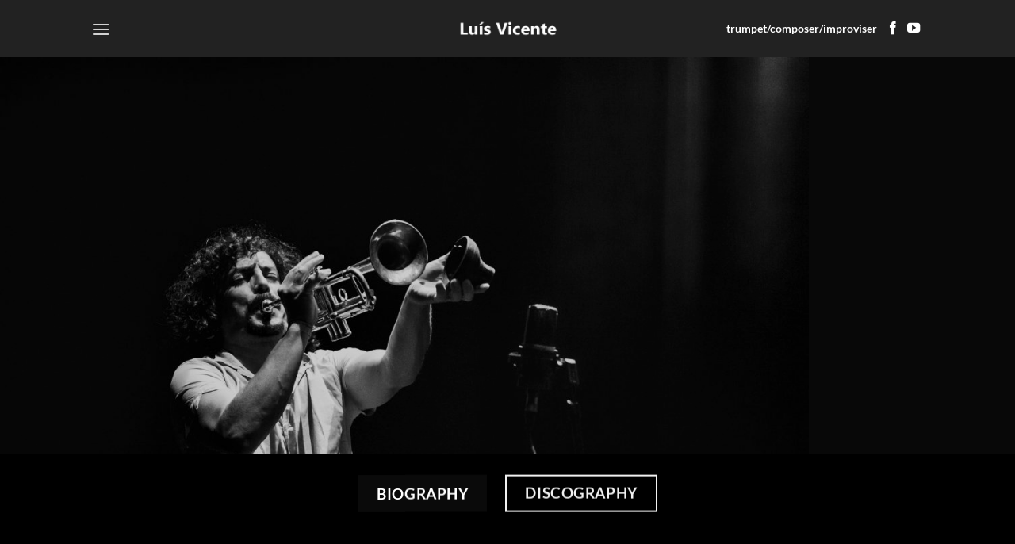

--- FILE ---
content_type: text/html; charset=UTF-8
request_url: https://luis-vicente.pt/
body_size: 12401
content:
<!DOCTYPE html>
<html lang="pt-PT" class="loading-site no-js">
<head>
<meta charset="UTF-8" />
<link rel="profile" href="http://gmpg.org/xfn/11" />
<link rel="pingback" href="https://luis-vicente.pt/xmlrpc.php" />
<script>(function(html){html.className = html.className.replace(/\bno-js\b/,'js')})(document.documentElement);</script>
<meta name='robots' content='index, follow, max-image-preview:large, max-snippet:-1, max-video-preview:-1' />
<style>img:is([sizes="auto" i], [sizes^="auto," i]) { contain-intrinsic-size: 3000px 1500px }</style>
<meta name="viewport" content="width=device-width, initial-scale=1" />
<!-- This site is optimized with the Yoast SEO plugin v25.8 - https://yoast.com/wordpress/plugins/seo/ -->
<title>Luís Vicente - trumpet/composer/improviser | Home</title>
<meta name="description" content="Luís Vicente is a musician based in Lisbon and member of several formations in the european improvised scene. Learn more about him here." />
<link rel="canonical" href="https://luis-vicente.pt/" />
<meta property="og:locale" content="pt_PT" />
<meta property="og:type" content="website" />
<meta property="og:title" content="Luís Vicente - trumpet/composer/improviser | Home" />
<meta property="og:description" content="Luís Vicente is a musician based in Lisbon and member of several formations in the european improvised scene. Learn more about him here." />
<meta property="og:url" content="https://luis-vicente.pt/" />
<meta property="og:site_name" content="Luís Vicente" />
<meta property="article:publisher" content="https://www.facebook.com/LuisVicenteMusic" />
<meta property="article:modified_time" content="2025-04-21T11:42:59+00:00" />
<meta property="og:image" content="https://luis-vicente.pt/wp-content/uploads/2019/02/181122-Luis-Vicente-Brand-Festival-Mechelen-c-Geert-Vandepoele-2935-1200x800.jpg" />
<meta property="og:image:width" content="1200" />
<meta property="og:image:height" content="800" />
<meta property="og:image:type" content="image/jpeg" />
<meta name="twitter:card" content="summary_large_image" />
<script type="application/ld+json" class="yoast-schema-graph">{"@context":"https://schema.org","@graph":[{"@type":"WebPage","@id":"https://luis-vicente.pt/","url":"https://luis-vicente.pt/","name":"Luís Vicente - trumpet/composer/improviser | Home","isPartOf":{"@id":"https://luis-vicente.pt/#website"},"datePublished":"2019-01-29T20:56:46+00:00","dateModified":"2025-04-21T11:42:59+00:00","description":"Luís Vicente is a musician based in Lisbon and member of several formations in the european improvised scene. Learn more about him here.","breadcrumb":{"@id":"https://luis-vicente.pt/#breadcrumb"},"inLanguage":"pt-PT","potentialAction":[{"@type":"ReadAction","target":["https://luis-vicente.pt/"]}]},{"@type":"BreadcrumbList","@id":"https://luis-vicente.pt/#breadcrumb","itemListElement":[{"@type":"ListItem","position":1,"name":"Início"}]},{"@type":"WebSite","@id":"https://luis-vicente.pt/#website","url":"https://luis-vicente.pt/","name":"Luís Vicente","description":"trumpet/composer/improviser","potentialAction":[{"@type":"SearchAction","target":{"@type":"EntryPoint","urlTemplate":"https://luis-vicente.pt/?s={search_term_string}"},"query-input":{"@type":"PropertyValueSpecification","valueRequired":true,"valueName":"search_term_string"}}],"inLanguage":"pt-PT"}]}</script>
<!-- / Yoast SEO plugin. -->
<link rel='prefetch' href='https://luis-vicente.pt/wp-content/themes/flatsome/assets/js/flatsome.js?ver=22889b626eb7ec03b5a4' />
<link rel='prefetch' href='https://luis-vicente.pt/wp-content/themes/flatsome/assets/js/chunk.slider.js?ver=3.20.1' />
<link rel='prefetch' href='https://luis-vicente.pt/wp-content/themes/flatsome/assets/js/chunk.popups.js?ver=3.20.1' />
<link rel='prefetch' href='https://luis-vicente.pt/wp-content/themes/flatsome/assets/js/chunk.tooltips.js?ver=3.20.1' />
<link rel="alternate" type="application/rss+xml" title="Luís Vicente &raquo; Feed" href="https://luis-vicente.pt/feed/" />
<link rel="alternate" type="application/rss+xml" title="Luís Vicente &raquo; Feed de comentários" href="https://luis-vicente.pt/comments/feed/" />
<script type="text/javascript">
/* <![CDATA[ */
window._wpemojiSettings = {"baseUrl":"https:\/\/s.w.org\/images\/core\/emoji\/16.0.1\/72x72\/","ext":".png","svgUrl":"https:\/\/s.w.org\/images\/core\/emoji\/16.0.1\/svg\/","svgExt":".svg","source":{"concatemoji":"https:\/\/luis-vicente.pt\/wp-includes\/js\/wp-emoji-release.min.js?ver=6.8.3"}};
/*! This file is auto-generated */
!function(s,n){var o,i,e;function c(e){try{var t={supportTests:e,timestamp:(new Date).valueOf()};sessionStorage.setItem(o,JSON.stringify(t))}catch(e){}}function p(e,t,n){e.clearRect(0,0,e.canvas.width,e.canvas.height),e.fillText(t,0,0);var t=new Uint32Array(e.getImageData(0,0,e.canvas.width,e.canvas.height).data),a=(e.clearRect(0,0,e.canvas.width,e.canvas.height),e.fillText(n,0,0),new Uint32Array(e.getImageData(0,0,e.canvas.width,e.canvas.height).data));return t.every(function(e,t){return e===a[t]})}function u(e,t){e.clearRect(0,0,e.canvas.width,e.canvas.height),e.fillText(t,0,0);for(var n=e.getImageData(16,16,1,1),a=0;a<n.data.length;a++)if(0!==n.data[a])return!1;return!0}function f(e,t,n,a){switch(t){case"flag":return n(e,"\ud83c\udff3\ufe0f\u200d\u26a7\ufe0f","\ud83c\udff3\ufe0f\u200b\u26a7\ufe0f")?!1:!n(e,"\ud83c\udde8\ud83c\uddf6","\ud83c\udde8\u200b\ud83c\uddf6")&&!n(e,"\ud83c\udff4\udb40\udc67\udb40\udc62\udb40\udc65\udb40\udc6e\udb40\udc67\udb40\udc7f","\ud83c\udff4\u200b\udb40\udc67\u200b\udb40\udc62\u200b\udb40\udc65\u200b\udb40\udc6e\u200b\udb40\udc67\u200b\udb40\udc7f");case"emoji":return!a(e,"\ud83e\udedf")}return!1}function g(e,t,n,a){var r="undefined"!=typeof WorkerGlobalScope&&self instanceof WorkerGlobalScope?new OffscreenCanvas(300,150):s.createElement("canvas"),o=r.getContext("2d",{willReadFrequently:!0}),i=(o.textBaseline="top",o.font="600 32px Arial",{});return e.forEach(function(e){i[e]=t(o,e,n,a)}),i}function t(e){var t=s.createElement("script");t.src=e,t.defer=!0,s.head.appendChild(t)}"undefined"!=typeof Promise&&(o="wpEmojiSettingsSupports",i=["flag","emoji"],n.supports={everything:!0,everythingExceptFlag:!0},e=new Promise(function(e){s.addEventListener("DOMContentLoaded",e,{once:!0})}),new Promise(function(t){var n=function(){try{var e=JSON.parse(sessionStorage.getItem(o));if("object"==typeof e&&"number"==typeof e.timestamp&&(new Date).valueOf()<e.timestamp+604800&&"object"==typeof e.supportTests)return e.supportTests}catch(e){}return null}();if(!n){if("undefined"!=typeof Worker&&"undefined"!=typeof OffscreenCanvas&&"undefined"!=typeof URL&&URL.createObjectURL&&"undefined"!=typeof Blob)try{var e="postMessage("+g.toString()+"("+[JSON.stringify(i),f.toString(),p.toString(),u.toString()].join(",")+"));",a=new Blob([e],{type:"text/javascript"}),r=new Worker(URL.createObjectURL(a),{name:"wpTestEmojiSupports"});return void(r.onmessage=function(e){c(n=e.data),r.terminate(),t(n)})}catch(e){}c(n=g(i,f,p,u))}t(n)}).then(function(e){for(var t in e)n.supports[t]=e[t],n.supports.everything=n.supports.everything&&n.supports[t],"flag"!==t&&(n.supports.everythingExceptFlag=n.supports.everythingExceptFlag&&n.supports[t]);n.supports.everythingExceptFlag=n.supports.everythingExceptFlag&&!n.supports.flag,n.DOMReady=!1,n.readyCallback=function(){n.DOMReady=!0}}).then(function(){return e}).then(function(){var e;n.supports.everything||(n.readyCallback(),(e=n.source||{}).concatemoji?t(e.concatemoji):e.wpemoji&&e.twemoji&&(t(e.twemoji),t(e.wpemoji)))}))}((window,document),window._wpemojiSettings);
/* ]]> */
</script>
<style id='wp-emoji-styles-inline-css' type='text/css'>
img.wp-smiley, img.emoji {
display: inline !important;
border: none !important;
box-shadow: none !important;
height: 1em !important;
width: 1em !important;
margin: 0 0.07em !important;
vertical-align: -0.1em !important;
background: none !important;
padding: 0 !important;
}
</style>
<style id='wp-block-library-inline-css' type='text/css'>
:root{--wp-admin-theme-color:#007cba;--wp-admin-theme-color--rgb:0,124,186;--wp-admin-theme-color-darker-10:#006ba1;--wp-admin-theme-color-darker-10--rgb:0,107,161;--wp-admin-theme-color-darker-20:#005a87;--wp-admin-theme-color-darker-20--rgb:0,90,135;--wp-admin-border-width-focus:2px;--wp-block-synced-color:#7a00df;--wp-block-synced-color--rgb:122,0,223;--wp-bound-block-color:var(--wp-block-synced-color)}@media (min-resolution:192dpi){:root{--wp-admin-border-width-focus:1.5px}}.wp-element-button{cursor:pointer}:root{--wp--preset--font-size--normal:16px;--wp--preset--font-size--huge:42px}:root .has-very-light-gray-background-color{background-color:#eee}:root .has-very-dark-gray-background-color{background-color:#313131}:root .has-very-light-gray-color{color:#eee}:root .has-very-dark-gray-color{color:#313131}:root .has-vivid-green-cyan-to-vivid-cyan-blue-gradient-background{background:linear-gradient(135deg,#00d084,#0693e3)}:root .has-purple-crush-gradient-background{background:linear-gradient(135deg,#34e2e4,#4721fb 50%,#ab1dfe)}:root .has-hazy-dawn-gradient-background{background:linear-gradient(135deg,#faaca8,#dad0ec)}:root .has-subdued-olive-gradient-background{background:linear-gradient(135deg,#fafae1,#67a671)}:root .has-atomic-cream-gradient-background{background:linear-gradient(135deg,#fdd79a,#004a59)}:root .has-nightshade-gradient-background{background:linear-gradient(135deg,#330968,#31cdcf)}:root .has-midnight-gradient-background{background:linear-gradient(135deg,#020381,#2874fc)}.has-regular-font-size{font-size:1em}.has-larger-font-size{font-size:2.625em}.has-normal-font-size{font-size:var(--wp--preset--font-size--normal)}.has-huge-font-size{font-size:var(--wp--preset--font-size--huge)}.has-text-align-center{text-align:center}.has-text-align-left{text-align:left}.has-text-align-right{text-align:right}#end-resizable-editor-section{display:none}.aligncenter{clear:both}.items-justified-left{justify-content:flex-start}.items-justified-center{justify-content:center}.items-justified-right{justify-content:flex-end}.items-justified-space-between{justify-content:space-between}.screen-reader-text{border:0;clip-path:inset(50%);height:1px;margin:-1px;overflow:hidden;padding:0;position:absolute;width:1px;word-wrap:normal!important}.screen-reader-text:focus{background-color:#ddd;clip-path:none;color:#444;display:block;font-size:1em;height:auto;left:5px;line-height:normal;padding:15px 23px 14px;text-decoration:none;top:5px;width:auto;z-index:100000}html :where(.has-border-color){border-style:solid}html :where([style*=border-top-color]){border-top-style:solid}html :where([style*=border-right-color]){border-right-style:solid}html :where([style*=border-bottom-color]){border-bottom-style:solid}html :where([style*=border-left-color]){border-left-style:solid}html :where([style*=border-width]){border-style:solid}html :where([style*=border-top-width]){border-top-style:solid}html :where([style*=border-right-width]){border-right-style:solid}html :where([style*=border-bottom-width]){border-bottom-style:solid}html :where([style*=border-left-width]){border-left-style:solid}html :where(img[class*=wp-image-]){height:auto;max-width:100%}:where(figure){margin:0 0 1em}html :where(.is-position-sticky){--wp-admin--admin-bar--position-offset:var(--wp-admin--admin-bar--height,0px)}@media screen and (max-width:600px){html :where(.is-position-sticky){--wp-admin--admin-bar--position-offset:0px}}
</style>
<!-- <link rel='stylesheet' id='contact-form-7-css' href='https://luis-vicente.pt/wp-content/plugins/contact-form-7/includes/css/styles.css?ver=6.1.1' type='text/css' media='all' /> -->
<!-- <link rel='stylesheet' id='flatsome-main-css' href='https://luis-vicente.pt/wp-content/themes/flatsome/assets/css/flatsome.css?ver=3.20.1' type='text/css' media='all' /> -->
<link rel="stylesheet" type="text/css" href="//luis-vicente.pt/wp-content/cache/wpfc-minified/koiyxq67/6avzy.css" media="all"/>
<style id='flatsome-main-inline-css' type='text/css'>
@font-face {
font-family: "fl-icons";
font-display: block;
src: url(https://luis-vicente.pt/wp-content/themes/flatsome/assets/css/icons/fl-icons.eot?v=3.20.1);
src:
url(https://luis-vicente.pt/wp-content/themes/flatsome/assets/css/icons/fl-icons.eot#iefix?v=3.20.1) format("embedded-opentype"),
url(https://luis-vicente.pt/wp-content/themes/flatsome/assets/css/icons/fl-icons.woff2?v=3.20.1) format("woff2"),
url(https://luis-vicente.pt/wp-content/themes/flatsome/assets/css/icons/fl-icons.ttf?v=3.20.1) format("truetype"),
url(https://luis-vicente.pt/wp-content/themes/flatsome/assets/css/icons/fl-icons.woff?v=3.20.1) format("woff"),
url(https://luis-vicente.pt/wp-content/themes/flatsome/assets/css/icons/fl-icons.svg?v=3.20.1#fl-icons) format("svg");
}
</style>
<!-- <link rel='stylesheet' id='flatsome-style-css' href='https://luis-vicente.pt/wp-content/themes/flatsome-child/style.css?ver=3.0' type='text/css' media='all' /> -->
<link rel="stylesheet" type="text/css" href="//luis-vicente.pt/wp-content/cache/wpfc-minified/13zndw2h/6avzy.css" media="all"/>
<script src='//luis-vicente.pt/wp-content/cache/wpfc-minified/knjc3rkp/6avzy.js' type="text/javascript"></script>
<!-- <script type="text/javascript" src="https://luis-vicente.pt/wp-includes/js/jquery/jquery.min.js?ver=3.7.1" id="jquery-core-js"></script> -->
<!-- <script type="text/javascript" src="https://luis-vicente.pt/wp-includes/js/jquery/jquery-migrate.min.js?ver=3.4.1" id="jquery-migrate-js"></script> -->
<link rel="https://api.w.org/" href="https://luis-vicente.pt/wp-json/" /><link rel="alternate" title="JSON" type="application/json" href="https://luis-vicente.pt/wp-json/wp/v2/pages/11" /><link rel="EditURI" type="application/rsd+xml" title="RSD" href="https://luis-vicente.pt/xmlrpc.php?rsd" />
<meta name="generator" content="WordPress 6.8.3" />
<link rel='shortlink' href='https://luis-vicente.pt/' />
<link rel="alternate" title="oEmbed (JSON)" type="application/json+oembed" href="https://luis-vicente.pt/wp-json/oembed/1.0/embed?url=https%3A%2F%2Fluis-vicente.pt%2F" />
<link rel="alternate" title="oEmbed (XML)" type="text/xml+oembed" href="https://luis-vicente.pt/wp-json/oembed/1.0/embed?url=https%3A%2F%2Fluis-vicente.pt%2F&#038;format=xml" />
<meta name="theme-color" content="#000000"><meta name="msapplication-navbutton-color" content="#000000"><meta name="apple-mobile-web-app-capable" content="yes"><meta name="apple-mobile-web-app-status-bar-style" content="black-translucent"><link rel="icon" href="https://luis-vicente.pt/wp-content/uploads/2019/03/cropped-trumpet-32x32.png" sizes="32x32" />
<link rel="icon" href="https://luis-vicente.pt/wp-content/uploads/2019/03/cropped-trumpet-192x192.png" sizes="192x192" />
<link rel="apple-touch-icon" href="https://luis-vicente.pt/wp-content/uploads/2019/03/cropped-trumpet-180x180.png" />
<meta name="msapplication-TileImage" content="https://luis-vicente.pt/wp-content/uploads/2019/03/cropped-trumpet-270x270.png" />
<style id="custom-css" type="text/css">:root {--primary-color: #0a0a0a;--fs-color-primary: #0a0a0a;--fs-color-secondary: #C05530;--fs-color-success: #627D47;--fs-color-alert: #b20000;--fs-color-base: #4a4a4a;--fs-experimental-link-color: #334862;--fs-experimental-link-color-hover: #111;}.tooltipster-base {--tooltip-color: #fff;--tooltip-bg-color: #000;}.off-canvas-right .mfp-content, .off-canvas-left .mfp-content {--drawer-width: 300px;}.header-main{height: 72px}#logo img{max-height: 72px}#logo{width:137px;}#logo a{max-width:250pxpx;}.header-bottom{min-height: 55px}.header-top{min-height: 30px}.transparent .header-main{height: 30px}.transparent #logo img{max-height: 30px}.has-transparent + .page-title:first-of-type,.has-transparent + #main > .page-title,.has-transparent + #main > div > .page-title,.has-transparent + #main .page-header-wrapper:first-of-type .page-title{padding-top: 30px;}.header.show-on-scroll,.stuck .header-main{height:70px!important}.stuck #logo img{max-height: 70px!important}.header-bg-color {background-color: rgba(10,10,10,0.9)}.header-bottom {background-color: #f1f1f1}@media (max-width: 549px) {.header-main{height: 70px}#logo img{max-height: 70px}}body{font-family: Lato, sans-serif;}body {font-weight: 400;font-style: normal;}.nav > li > a {font-family: Lato, sans-serif;}.mobile-sidebar-levels-2 .nav > li > ul > li > a {font-family: Lato, sans-serif;}.nav > li > a,.mobile-sidebar-levels-2 .nav > li > ul > li > a {font-weight: 700;font-style: normal;}h1,h2,h3,h4,h5,h6,.heading-font, .off-canvas-center .nav-sidebar.nav-vertical > li > a{font-family: Lato, sans-serif;}h1,h2,h3,h4,h5,h6,.heading-font,.banner h1,.banner h2 {font-weight: 700;font-style: normal;}.alt-font{font-family: "Dancing Script", sans-serif;}.alt-font {font-weight: 400!important;font-style: normal!important;}.absolute-footer, html{background-color: #000000}.nav-vertical-fly-out > li + li {border-top-width: 1px; border-top-style: solid;}.label-new.menu-item > a:after{content:"New";}.label-hot.menu-item > a:after{content:"Hot";}.label-sale.menu-item > a:after{content:"Sale";}.label-popular.menu-item > a:after{content:"Popular";}</style><style id="kirki-inline-styles">/* latin-ext */
@font-face {
font-family: 'Lato';
font-style: normal;
font-weight: 700;
font-display: swap;
src: url(https://luis-vicente.pt/wp-content/fonts/lato/S6u9w4BMUTPHh6UVSwaPGR_p.woff2) format('woff2');
unicode-range: U+0100-02BA, U+02BD-02C5, U+02C7-02CC, U+02CE-02D7, U+02DD-02FF, U+0304, U+0308, U+0329, U+1D00-1DBF, U+1E00-1E9F, U+1EF2-1EFF, U+2020, U+20A0-20AB, U+20AD-20C0, U+2113, U+2C60-2C7F, U+A720-A7FF;
}
/* latin */
@font-face {
font-family: 'Lato';
font-style: normal;
font-weight: 700;
font-display: swap;
src: url(https://luis-vicente.pt/wp-content/fonts/lato/S6u9w4BMUTPHh6UVSwiPGQ.woff2) format('woff2');
unicode-range: U+0000-00FF, U+0131, U+0152-0153, U+02BB-02BC, U+02C6, U+02DA, U+02DC, U+0304, U+0308, U+0329, U+2000-206F, U+20AC, U+2122, U+2191, U+2193, U+2212, U+2215, U+FEFF, U+FFFD;
}/* vietnamese */
@font-face {
font-family: 'Dancing Script';
font-style: normal;
font-weight: 400;
font-display: swap;
src: url(https://luis-vicente.pt/wp-content/fonts/dancing-script/If2cXTr6YS-zF4S-kcSWSVi_sxjsohD9F50Ruu7BMSo3Rep8ltA.woff2) format('woff2');
unicode-range: U+0102-0103, U+0110-0111, U+0128-0129, U+0168-0169, U+01A0-01A1, U+01AF-01B0, U+0300-0301, U+0303-0304, U+0308-0309, U+0323, U+0329, U+1EA0-1EF9, U+20AB;
}
/* latin-ext */
@font-face {
font-family: 'Dancing Script';
font-style: normal;
font-weight: 400;
font-display: swap;
src: url(https://luis-vicente.pt/wp-content/fonts/dancing-script/If2cXTr6YS-zF4S-kcSWSVi_sxjsohD9F50Ruu7BMSo3ROp8ltA.woff2) format('woff2');
unicode-range: U+0100-02BA, U+02BD-02C5, U+02C7-02CC, U+02CE-02D7, U+02DD-02FF, U+0304, U+0308, U+0329, U+1D00-1DBF, U+1E00-1E9F, U+1EF2-1EFF, U+2020, U+20A0-20AB, U+20AD-20C0, U+2113, U+2C60-2C7F, U+A720-A7FF;
}
/* latin */
@font-face {
font-family: 'Dancing Script';
font-style: normal;
font-weight: 400;
font-display: swap;
src: url(https://luis-vicente.pt/wp-content/fonts/dancing-script/If2cXTr6YS-zF4S-kcSWSVi_sxjsohD9F50Ruu7BMSo3Sup8.woff2) format('woff2');
unicode-range: U+0000-00FF, U+0131, U+0152-0153, U+02BB-02BC, U+02C6, U+02DA, U+02DC, U+0304, U+0308, U+0329, U+2000-206F, U+20AC, U+2122, U+2191, U+2193, U+2212, U+2215, U+FEFF, U+FFFD;
}</style></head>
<body class="home wp-singular page-template page-template-page-blank page-template-page-blank-php page page-id-11 wp-theme-flatsome wp-child-theme-flatsome-child lightbox nav-dropdown-has-arrow nav-dropdown-has-shadow nav-dropdown-has-border">
<a class="skip-link screen-reader-text" href="#main">Skip to content</a>
<div id="wrapper">
<header id="header" class="header has-sticky sticky-jump">
<div class="header-wrapper">
<div id="masthead" class="header-main show-logo-center nav-dark">
<div class="header-inner flex-row container logo-center medium-logo-center" role="navigation">
<!-- Logo -->
<div id="logo" class="flex-col logo">
<!-- Header logo -->
<a href="https://luis-vicente.pt/" title="Luís Vicente - trumpet/composer/improviser" rel="home">
<img width="600" height="100" src="https://luis-vicente.pt/wp-content/uploads/2019/01/lv.png" class="header_logo header-logo" alt="Luís Vicente"/><img  width="600" height="100" src="https://luis-vicente.pt/wp-content/uploads/2019/01/lv.png" class="header-logo-dark" alt="Luís Vicente"/></a>
</div>
<!-- Mobile Left Elements -->
<div class="flex-col show-for-medium flex-left">
<ul class="mobile-nav nav nav-left ">
<li class="nav-icon has-icon">
<a href="#" class="is-small" data-open="#main-menu" data-pos="left" data-bg="main-menu-overlay" role="button" aria-label="Menu" aria-controls="main-menu" aria-expanded="false" aria-haspopup="dialog" data-flatsome-role-button>
<i class="icon-menu" aria-hidden="true"></i>					</a>
</li>
</ul>
</div>
<!-- Left Elements -->
<div class="flex-col hide-for-medium flex-left
">
<ul class="header-nav header-nav-main nav nav-left  nav-uppercase" >
<li class="nav-icon has-icon">
<a href="#" class="is-small" data-open="#main-menu" data-pos="left" data-bg="main-menu-overlay" role="button" aria-label="Menu" aria-controls="main-menu" aria-expanded="false" aria-haspopup="dialog" data-flatsome-role-button>
<i class="icon-menu" aria-hidden="true"></i>					</a>
</li>
</ul>
</div>
<!-- Right Elements -->
<div class="flex-col hide-for-medium flex-right">
<ul class="header-nav header-nav-main nav nav-right  nav-uppercase">
<li class="html custom html_topbar_left"><strong>trumpet/composer/improviser</strong></li><li class="html header-social-icons ml-0">
<div class="social-icons follow-icons" ><a href="https://www.facebook.com/LuisVicenteMusic" target="_blank" data-label="Facebook" class="icon plain tooltip facebook" title="Follow on Facebook" aria-label="Follow on Facebook" rel="noopener nofollow"><i class="icon-facebook" aria-hidden="true"></i></a><a href="https://www.youtube.com/user/louisvicent" data-label="YouTube" target="_blank" class="icon plain tooltip youtube" title="Follow on YouTube" aria-label="Follow on YouTube" rel="noopener nofollow"><i class="icon-youtube" aria-hidden="true"></i></a></div></li>
</ul>
</div>
<!-- Mobile Right Elements -->
<div class="flex-col show-for-medium flex-right">
<ul class="mobile-nav nav nav-right ">
<li class="html header-social-icons ml-0">
<div class="social-icons follow-icons" ><a href="https://www.facebook.com/LuisVicenteMusic" target="_blank" data-label="Facebook" class="icon plain tooltip facebook" title="Follow on Facebook" aria-label="Follow on Facebook" rel="noopener nofollow"><i class="icon-facebook" aria-hidden="true"></i></a><a href="https://www.youtube.com/user/louisvicent" data-label="YouTube" target="_blank" class="icon plain tooltip youtube" title="Follow on YouTube" aria-label="Follow on YouTube" rel="noopener nofollow"><i class="icon-youtube" aria-hidden="true"></i></a></div></li>
</ul>
</div>
</div>
<div class="container"><div class="top-divider full-width"></div></div>
</div>
<div class="header-bg-container fill"><div class="header-bg-image fill"></div><div class="header-bg-color fill"></div></div>		</div>
</header>
<main id="main" class="">
<div id="content" role="main" class="content-area">
<section class="section dark" id="section_1786931882">
<div class="section-bg fill" >
</div>
<div class="section-content relative">
<div class="row row-collapse row-full-width"  id="row-186266645">
<div id="col-1106072665" class="col medium-4 small-12 large-4"  >
<div class="col-inner"  >
</div>
</div>
<div id="col-1968432318" class="col medium-4 small-12 large-4"  >
<div class="col-inner"  >
</div>
</div>
<div id="col-1103896779" class="col medium-4 small-12 large-4"  >
<div class="col-inner"  >
</div>
</div>
<div id="col-979000068" class="col medium-4 small-12 large-4"  >
<div class="col-inner"  >
</div>
</div>
<div id="col-1460867493" class="col small-12 large-12"  >
<div class="col-inner"  >
<div class="banner has-hover" id="banner-961611153">
<div class="banner-inner fill">
<div class="banner-bg fill" >
<img fetchpriority="high" decoding="async" width="1020" height="680" src="https://luis-vicente.pt/wp-content/uploads/2019/02/181122-Luis-Vicente-Brand-Festival-Mechelen-c-Geert-Vandepoele-2935-1200x800.jpg" class="bg attachment-large size-large" alt="" />                        <div class="overlay"></div>            
</div>
<div class="banner-layers container">
<div class="fill banner-link"></div>            
</div>
</div>
<style>
#banner-961611153 {
padding-top: 440px;
}
#banner-961611153 .overlay {
background-color: rgba(0, 0, 0, 0.2);
}
#banner-961611153 .banner-bg img {
object-position: 32% 39%;
}
@media (min-width:550px) {
#banner-961611153 {
padding-top: 500px;
}
}
</style>
</div>
<div class="banner has-hover" id="banner-709127101">
<div class="banner-inner fill">
<div class="banner-bg fill" >
<div class="overlay"></div>            
</div>
<div class="banner-layers container">
<div class="fill banner-link"></div>            
<div id="text-box-1647207793" class="text-box banner-layer x50 md-x50 lg-x50 y50 md-y50 lg-y50 res-text">
<div class="text-box-content text dark">
<div class="text-inner text-center">
<a href="https://luis-vicente.pt/about/" class="button primary" >
<span>Biography</span>
</a>
<a href="https://luis-vicente.pt/discography/" class="button white is-outline" >
<span>Discography</span>
</a>
</div>
</div>
<style>
#text-box-1647207793 {
width: 100%;
}
#text-box-1647207793 .text-box-content {
font-size: 142%;
}
@media (min-width:550px) {
#text-box-1647207793 {
width: 100%;
}
#text-box-1647207793 .text-box-content {
font-size: 110%;
}
}
@media (min-width:850px) {
#text-box-1647207793 {
width: 100%;
}
#text-box-1647207793 .text-box-content {
font-size: 123%;
}
}
</style>
</div>
</div>
</div>
<style>
#banner-709127101 {
padding-top: 100px;
background-color: rgb(0, 0, 0);
}
#banner-709127101 .overlay {
background-color: rgba(0, 0, 0, 0.2);
}
</style>
</div>
</div>
</div>
</div>
</div>
<style>
#section_1786931882 {
padding-top: 0px;
padding-bottom: 0px;
background-color: rgb(0, 0, 0);
}
</style>
</section>
<section class="section dark" id="section_1799124406">
<div class="section-bg fill" >
</div>
<div class="section-content relative">
<div class="slider-wrapper relative" id="slider-335285220" >
<div class="slider slider-nav-circle slider-nav-large slider-nav-light slider-style-normal"
data-flickity-options='{
"cellAlign": "center",
"imagesLoaded": true,
"lazyLoad": 1,
"freeScroll": false,
"wrapAround": true,
"autoPlay": 6000,
"pauseAutoPlayOnHover" : true,
"prevNextButtons": true,
"contain" : true,
"adaptiveHeight" : true,
"dragThreshold" : 10,
"percentPosition": true,
"pageDots": true,
"rightToLeft": false,
"draggable": true,
"selectedAttraction": 0.1,
"parallax" : 0,
"friction": 0.6        }'
>
<div class="banner has-hover" id="banner-461075203">
<div class="banner-inner fill">
<div class="banner-bg fill" >
<div class="overlay"></div>            
</div>
<div class="banner-layers container">
<div class="fill banner-link"></div>            
<div id="text-box-469746290" class="text-box banner-layer x50 md-x50 lg-x50 y50 md-y50 lg-y50 res-text">
<div class="text-box-content text dark">
<div class="text-inner text-center">
<div class="icon-box testimonial-box icon-box-left text-left is-large">
<div class="icon-box-text p-last-0">
<div class="testimonial-text line-height-small italic test_text first-reset last-reset is-italic">
<p class="lead">“Trumpeter Vicente is a significant emerging talent, a brassy, forceful trumpeter with a quick mind…”</p>
</div>
<div class="testimonial-meta pt-half">
<strong class="testimonial-name test_name">Stuart Broomer</strong>
<span class="testimonial-name-divider"> / </span>             <span class="testimonial-company test_company">Point Of Departure</span>
</div>
</div>
</div>
</div>
</div>
<style>
#text-box-469746290 {
width: 79%;
}
#text-box-469746290 .text-box-content {
font-size: 161%;
}
@media (min-width:550px) {
#text-box-469746290 {
width: 78%;
}
#text-box-469746290 .text-box-content {
font-size: 100%;
}
}
</style>
</div>
</div>
</div>
<style>
#banner-461075203 {
padding-top: 378px;
background-color: rgb(0, 0, 0);
}
#banner-461075203 .overlay {
background-color: rgba(0, 0, 0, 0.68);
}
</style>
</div>
<div class="banner has-hover" id="banner-89570623">
<div class="banner-inner fill">
<div class="banner-bg fill" >
<div class="overlay"></div>            
</div>
<div class="banner-layers container">
<div class="fill banner-link"></div>            
<div id="text-box-768157126" class="text-box banner-layer x50 md-x50 lg-x50 y50 md-y50 lg-y50 res-text">
<div class="text-box-content text dark">
<div class="text-inner text-center">
<div class="icon-box testimonial-box icon-box-left text-left is-large">
<div class="icon-box-text p-last-0">
<div class="testimonial-text line-height-small italic test_text first-reset last-reset is-italic">
<p class="lead">“His brass sensibility calls upon the free playing of Don Cherry and the free bop of Freddie Hubbard in equal measure.”</p>
</div>
<div class="testimonial-meta pt-half">
<strong class="testimonial-name test_name">Ken Waxman</strong>
<span class="testimonial-name-divider"> / </span>             <span class="testimonial-company test_company">New York City Jazz Record</span>
</div>
</div>
</div>
</div>
</div>
<style>
#text-box-768157126 {
width: 79%;
}
#text-box-768157126 .text-box-content {
font-size: 161%;
}
@media (min-width:550px) {
#text-box-768157126 {
width: 78%;
}
#text-box-768157126 .text-box-content {
font-size: 100%;
}
}
</style>
</div>
</div>
</div>
<style>
#banner-89570623 {
padding-top: 378px;
background-color: rgb(0, 0, 0);
}
#banner-89570623 .overlay {
background-color: rgba(0, 0, 0, 0.68);
}
</style>
</div>
<div class="banner has-hover" id="banner-13573306">
<div class="banner-inner fill">
<div class="banner-bg fill" >
<div class="overlay"></div>            
</div>
<div class="banner-layers container">
<div class="fill banner-link"></div>            
<div id="text-box-844914702" class="text-box banner-layer x50 md-x50 lg-x50 y50 md-y50 lg-y50 res-text">
<div class="text-box-content text dark">
<div class="text-inner text-center">
<div class="icon-box testimonial-box icon-box-left text-left is-large">
<div class="icon-box-text p-last-0">
<div class="testimonial-text line-height-small italic test_text first-reset last-reset is-italic">
<p class="lead">“The lyrical component manifests most obviously in Vicente&#8217;s trumpet, (&#8230;) Of course, the trumpeter also splutters and exclaims explosively. But whatever he does packs charge.”</p>
</div>
<div class="testimonial-meta pt-half">
<strong class="testimonial-name test_name">John Sharpe</strong>
<span class="testimonial-name-divider"> / </span>             <span class="testimonial-company test_company">All About Jazz</span>
</div>
</div>
</div>
</div>
</div>
<style>
#text-box-844914702 {
width: 79%;
}
#text-box-844914702 .text-box-content {
font-size: 161%;
}
@media (min-width:550px) {
#text-box-844914702 {
width: 78%;
}
#text-box-844914702 .text-box-content {
font-size: 100%;
}
}
</style>
</div>
</div>
</div>
<style>
#banner-13573306 {
padding-top: 378px;
background-color: rgb(0, 0, 0);
}
#banner-13573306 .overlay {
background-color: rgba(0, 0, 0, 0.68);
}
</style>
</div>
<div class="banner has-hover" id="banner-1675719304">
<div class="banner-inner fill">
<div class="banner-bg fill" >
<div class="overlay"></div>            
</div>
<div class="banner-layers container">
<div class="fill banner-link"></div>            
<div id="text-box-962375987" class="text-box banner-layer x50 md-x50 lg-x50 y50 md-y50 lg-y50 res-text">
<div class="text-box-content text dark">
<div class="text-inner text-center">
<div class="icon-box testimonial-box icon-box-left text-left is-large">
<div class="icon-box-text p-last-0">
<div class="testimonial-text line-height-small italic test_text first-reset last-reset is-italic">
<p class="lead">“That’s one of the joys of listening to him play: he’s got an undeniable ear for melody, but he’s also not afraid to draw all of the primal physicality out of his horn &#8211; sometimes he sputters, sometimes he spits out lines with acerbic intensity, but he always keeps your attention.”</p>
</div>
<div class="testimonial-meta pt-half">
<strong class="testimonial-name test_name">Derek Stone</strong>
<span class="testimonial-name-divider"> / </span>             <span class="testimonial-company test_company">The Free Jazz Collective</span>
</div>
</div>
</div>
</div>
</div>
<style>
#text-box-962375987 {
width: 79%;
}
#text-box-962375987 .text-box-content {
font-size: 135%;
}
@media (min-width:550px) {
#text-box-962375987 {
width: 78%;
}
#text-box-962375987 .text-box-content {
font-size: 100%;
}
}
</style>
</div>
</div>
</div>
<style>
#banner-1675719304 {
padding-top: 378px;
background-color: rgb(0, 0, 0);
}
#banner-1675719304 .overlay {
background-color: rgba(0, 0, 0, 0.68);
}
</style>
</div>
<div class="banner has-hover" id="banner-895531266">
<div class="banner-inner fill">
<div class="banner-bg fill" >
<div class="overlay"></div>            
</div>
<div class="banner-layers container">
<div class="fill banner-link"></div>            
<div id="text-box-1138718673" class="text-box banner-layer x50 md-x50 lg-x50 y50 md-y50 lg-y50 res-text">
<div class="text-box-content text dark">
<div class="text-inner text-center">
<div class="icon-box testimonial-box icon-box-left text-left is-large">
<div class="icon-box-text p-last-0">
<div class="testimonial-text line-height-small italic test_text first-reset last-reset is-italic">
<p class="lead">“Luís plays trumpet notefully flued and sonically informed.”</p>
</div>
<div class="testimonial-meta pt-half">
<strong class="testimonial-name test_name">Gregory Applegate</strong>
<span class="testimonial-name-divider"> / </span>             <span class="testimonial-company test_company">Gapplegate music review</span>
</div>
</div>
</div>
</div>
</div>
<style>
#text-box-1138718673 {
width: 79%;
}
#text-box-1138718673 .text-box-content {
font-size: 161%;
}
@media (min-width:550px) {
#text-box-1138718673 {
width: 78%;
}
#text-box-1138718673 .text-box-content {
font-size: 100%;
}
}
</style>
</div>
</div>
</div>
<style>
#banner-895531266 {
padding-top: 378px;
background-color: rgb(0, 0, 0);
}
#banner-895531266 .overlay {
background-color: rgba(0, 0, 0, 0.68);
}
</style>
</div>
</div>
<div class="loading-spin dark large centered"></div>
</div>
</div>
<style>
#section_1799124406 {
padding-top: 0px;
padding-bottom: 0px;
background-color: rgb(0, 0, 0);
}
</style>
</section>
</div>

</main>
<footer id="footer" class="footer-wrapper">
<!-- FOOTER 1 -->
<!-- FOOTER 2 -->
<div class="absolute-footer dark medium-text-center text-center">
<div class="container clearfix">
<div class="footer-primary pull-left">
<div class="copyright-footer">
Copyright 2026 © <strong>Luís Vicente</strong> // <a href="https://luis-vicente.pt/privacy-policy/">Privacy Policy</a>      </div>
</div>
</div>
</div>
<button type="button" id="top-link" class="back-to-top button icon invert plain fixed bottom z-1 is-outline circle hide-for-medium" aria-label="Go to top"><i class="icon-angle-up" aria-hidden="true"></i></button>
</footer>
</div>
<div id="main-menu" class="mobile-sidebar no-scrollbar mfp-hide">
<div class="sidebar-menu no-scrollbar ">
<ul class="nav nav-sidebar nav-vertical nav-uppercase" data-tab="1">
<li id="menu-item-41" class="menu-item menu-item-type-post_type menu-item-object-page menu-item-home current-menu-item page_item page-item-11 current_page_item menu-item-41"><a href="https://luis-vicente.pt/" aria-current="page">Home</a></li>
<li id="menu-item-94" class="menu-item menu-item-type-post_type menu-item-object-page menu-item-94"><a href="https://luis-vicente.pt/about/">About</a></li>
<li id="menu-item-40" class="menu-item menu-item-type-post_type menu-item-object-page menu-item-40"><a href="https://luis-vicente.pt/discography/">Discography</a></li>
<li id="menu-item-39" class="menu-item menu-item-type-post_type menu-item-object-page menu-item-39"><a href="https://luis-vicente.pt/projects/">Projects</a></li>
<li id="menu-item-38" class="menu-item menu-item-type-post_type menu-item-object-page menu-item-38"><a href="https://luis-vicente.pt/press/">Press</a></li>
<li id="menu-item-37" class="menu-item menu-item-type-post_type menu-item-object-page menu-item-37"><a href="https://luis-vicente.pt/gallery/">Gallery</a></li>
<li id="menu-item-304" class="menu-item menu-item-type-post_type menu-item-object-page menu-item-304"><a href="https://luis-vicente.pt/agenda-concerts/">Concerts</a></li>
<li id="menu-item-340" class="menu-item menu-item-type-post_type menu-item-object-page menu-item-340"><a href="https://luis-vicente.pt/news/">News</a></li>
<li id="menu-item-36" class="menu-item menu-item-type-post_type menu-item-object-page menu-item-36"><a href="https://luis-vicente.pt/contact/">Contact / Booking</a></li>
</ul>
</div>
</div>
<script type="speculationrules">
{"prefetch":[{"source":"document","where":{"and":[{"href_matches":"\/*"},{"not":{"href_matches":["\/wp-*.php","\/wp-admin\/*","\/wp-content\/uploads\/*","\/wp-content\/*","\/wp-content\/plugins\/*","\/wp-content\/themes\/flatsome-child\/*","\/wp-content\/themes\/flatsome\/*","\/*\\?(.+)"]}},{"not":{"selector_matches":"a[rel~=\"nofollow\"]"}},{"not":{"selector_matches":".no-prefetch, .no-prefetch a"}}]},"eagerness":"conservative"}]}
</script>
<style id='global-styles-inline-css' type='text/css'>
:root{--wp--preset--aspect-ratio--square: 1;--wp--preset--aspect-ratio--4-3: 4/3;--wp--preset--aspect-ratio--3-4: 3/4;--wp--preset--aspect-ratio--3-2: 3/2;--wp--preset--aspect-ratio--2-3: 2/3;--wp--preset--aspect-ratio--16-9: 16/9;--wp--preset--aspect-ratio--9-16: 9/16;--wp--preset--color--black: #000000;--wp--preset--color--cyan-bluish-gray: #abb8c3;--wp--preset--color--white: #ffffff;--wp--preset--color--pale-pink: #f78da7;--wp--preset--color--vivid-red: #cf2e2e;--wp--preset--color--luminous-vivid-orange: #ff6900;--wp--preset--color--luminous-vivid-amber: #fcb900;--wp--preset--color--light-green-cyan: #7bdcb5;--wp--preset--color--vivid-green-cyan: #00d084;--wp--preset--color--pale-cyan-blue: #8ed1fc;--wp--preset--color--vivid-cyan-blue: #0693e3;--wp--preset--color--vivid-purple: #9b51e0;--wp--preset--color--primary: #0a0a0a;--wp--preset--color--secondary: #C05530;--wp--preset--color--success: #627D47;--wp--preset--color--alert: #b20000;--wp--preset--gradient--vivid-cyan-blue-to-vivid-purple: linear-gradient(135deg,rgba(6,147,227,1) 0%,rgb(155,81,224) 100%);--wp--preset--gradient--light-green-cyan-to-vivid-green-cyan: linear-gradient(135deg,rgb(122,220,180) 0%,rgb(0,208,130) 100%);--wp--preset--gradient--luminous-vivid-amber-to-luminous-vivid-orange: linear-gradient(135deg,rgba(252,185,0,1) 0%,rgba(255,105,0,1) 100%);--wp--preset--gradient--luminous-vivid-orange-to-vivid-red: linear-gradient(135deg,rgba(255,105,0,1) 0%,rgb(207,46,46) 100%);--wp--preset--gradient--very-light-gray-to-cyan-bluish-gray: linear-gradient(135deg,rgb(238,238,238) 0%,rgb(169,184,195) 100%);--wp--preset--gradient--cool-to-warm-spectrum: linear-gradient(135deg,rgb(74,234,220) 0%,rgb(151,120,209) 20%,rgb(207,42,186) 40%,rgb(238,44,130) 60%,rgb(251,105,98) 80%,rgb(254,248,76) 100%);--wp--preset--gradient--blush-light-purple: linear-gradient(135deg,rgb(255,206,236) 0%,rgb(152,150,240) 100%);--wp--preset--gradient--blush-bordeaux: linear-gradient(135deg,rgb(254,205,165) 0%,rgb(254,45,45) 50%,rgb(107,0,62) 100%);--wp--preset--gradient--luminous-dusk: linear-gradient(135deg,rgb(255,203,112) 0%,rgb(199,81,192) 50%,rgb(65,88,208) 100%);--wp--preset--gradient--pale-ocean: linear-gradient(135deg,rgb(255,245,203) 0%,rgb(182,227,212) 50%,rgb(51,167,181) 100%);--wp--preset--gradient--electric-grass: linear-gradient(135deg,rgb(202,248,128) 0%,rgb(113,206,126) 100%);--wp--preset--gradient--midnight: linear-gradient(135deg,rgb(2,3,129) 0%,rgb(40,116,252) 100%);--wp--preset--font-size--small: 13px;--wp--preset--font-size--medium: 20px;--wp--preset--font-size--large: 36px;--wp--preset--font-size--x-large: 42px;--wp--preset--spacing--20: 0.44rem;--wp--preset--spacing--30: 0.67rem;--wp--preset--spacing--40: 1rem;--wp--preset--spacing--50: 1.5rem;--wp--preset--spacing--60: 2.25rem;--wp--preset--spacing--70: 3.38rem;--wp--preset--spacing--80: 5.06rem;--wp--preset--shadow--natural: 6px 6px 9px rgba(0, 0, 0, 0.2);--wp--preset--shadow--deep: 12px 12px 50px rgba(0, 0, 0, 0.4);--wp--preset--shadow--sharp: 6px 6px 0px rgba(0, 0, 0, 0.2);--wp--preset--shadow--outlined: 6px 6px 0px -3px rgba(255, 255, 255, 1), 6px 6px rgba(0, 0, 0, 1);--wp--preset--shadow--crisp: 6px 6px 0px rgba(0, 0, 0, 1);}:where(body) { margin: 0; }.wp-site-blocks > .alignleft { float: left; margin-right: 2em; }.wp-site-blocks > .alignright { float: right; margin-left: 2em; }.wp-site-blocks > .aligncenter { justify-content: center; margin-left: auto; margin-right: auto; }:where(.is-layout-flex){gap: 0.5em;}:where(.is-layout-grid){gap: 0.5em;}.is-layout-flow > .alignleft{float: left;margin-inline-start: 0;margin-inline-end: 2em;}.is-layout-flow > .alignright{float: right;margin-inline-start: 2em;margin-inline-end: 0;}.is-layout-flow > .aligncenter{margin-left: auto !important;margin-right: auto !important;}.is-layout-constrained > .alignleft{float: left;margin-inline-start: 0;margin-inline-end: 2em;}.is-layout-constrained > .alignright{float: right;margin-inline-start: 2em;margin-inline-end: 0;}.is-layout-constrained > .aligncenter{margin-left: auto !important;margin-right: auto !important;}.is-layout-constrained > :where(:not(.alignleft):not(.alignright):not(.alignfull)){margin-left: auto !important;margin-right: auto !important;}body .is-layout-flex{display: flex;}.is-layout-flex{flex-wrap: wrap;align-items: center;}.is-layout-flex > :is(*, div){margin: 0;}body .is-layout-grid{display: grid;}.is-layout-grid > :is(*, div){margin: 0;}body{padding-top: 0px;padding-right: 0px;padding-bottom: 0px;padding-left: 0px;}a:where(:not(.wp-element-button)){text-decoration: none;}:root :where(.wp-element-button, .wp-block-button__link){background-color: #32373c;border-width: 0;color: #fff;font-family: inherit;font-size: inherit;line-height: inherit;padding: calc(0.667em + 2px) calc(1.333em + 2px);text-decoration: none;}.has-black-color{color: var(--wp--preset--color--black) !important;}.has-cyan-bluish-gray-color{color: var(--wp--preset--color--cyan-bluish-gray) !important;}.has-white-color{color: var(--wp--preset--color--white) !important;}.has-pale-pink-color{color: var(--wp--preset--color--pale-pink) !important;}.has-vivid-red-color{color: var(--wp--preset--color--vivid-red) !important;}.has-luminous-vivid-orange-color{color: var(--wp--preset--color--luminous-vivid-orange) !important;}.has-luminous-vivid-amber-color{color: var(--wp--preset--color--luminous-vivid-amber) !important;}.has-light-green-cyan-color{color: var(--wp--preset--color--light-green-cyan) !important;}.has-vivid-green-cyan-color{color: var(--wp--preset--color--vivid-green-cyan) !important;}.has-pale-cyan-blue-color{color: var(--wp--preset--color--pale-cyan-blue) !important;}.has-vivid-cyan-blue-color{color: var(--wp--preset--color--vivid-cyan-blue) !important;}.has-vivid-purple-color{color: var(--wp--preset--color--vivid-purple) !important;}.has-primary-color{color: var(--wp--preset--color--primary) !important;}.has-secondary-color{color: var(--wp--preset--color--secondary) !important;}.has-success-color{color: var(--wp--preset--color--success) !important;}.has-alert-color{color: var(--wp--preset--color--alert) !important;}.has-black-background-color{background-color: var(--wp--preset--color--black) !important;}.has-cyan-bluish-gray-background-color{background-color: var(--wp--preset--color--cyan-bluish-gray) !important;}.has-white-background-color{background-color: var(--wp--preset--color--white) !important;}.has-pale-pink-background-color{background-color: var(--wp--preset--color--pale-pink) !important;}.has-vivid-red-background-color{background-color: var(--wp--preset--color--vivid-red) !important;}.has-luminous-vivid-orange-background-color{background-color: var(--wp--preset--color--luminous-vivid-orange) !important;}.has-luminous-vivid-amber-background-color{background-color: var(--wp--preset--color--luminous-vivid-amber) !important;}.has-light-green-cyan-background-color{background-color: var(--wp--preset--color--light-green-cyan) !important;}.has-vivid-green-cyan-background-color{background-color: var(--wp--preset--color--vivid-green-cyan) !important;}.has-pale-cyan-blue-background-color{background-color: var(--wp--preset--color--pale-cyan-blue) !important;}.has-vivid-cyan-blue-background-color{background-color: var(--wp--preset--color--vivid-cyan-blue) !important;}.has-vivid-purple-background-color{background-color: var(--wp--preset--color--vivid-purple) !important;}.has-primary-background-color{background-color: var(--wp--preset--color--primary) !important;}.has-secondary-background-color{background-color: var(--wp--preset--color--secondary) !important;}.has-success-background-color{background-color: var(--wp--preset--color--success) !important;}.has-alert-background-color{background-color: var(--wp--preset--color--alert) !important;}.has-black-border-color{border-color: var(--wp--preset--color--black) !important;}.has-cyan-bluish-gray-border-color{border-color: var(--wp--preset--color--cyan-bluish-gray) !important;}.has-white-border-color{border-color: var(--wp--preset--color--white) !important;}.has-pale-pink-border-color{border-color: var(--wp--preset--color--pale-pink) !important;}.has-vivid-red-border-color{border-color: var(--wp--preset--color--vivid-red) !important;}.has-luminous-vivid-orange-border-color{border-color: var(--wp--preset--color--luminous-vivid-orange) !important;}.has-luminous-vivid-amber-border-color{border-color: var(--wp--preset--color--luminous-vivid-amber) !important;}.has-light-green-cyan-border-color{border-color: var(--wp--preset--color--light-green-cyan) !important;}.has-vivid-green-cyan-border-color{border-color: var(--wp--preset--color--vivid-green-cyan) !important;}.has-pale-cyan-blue-border-color{border-color: var(--wp--preset--color--pale-cyan-blue) !important;}.has-vivid-cyan-blue-border-color{border-color: var(--wp--preset--color--vivid-cyan-blue) !important;}.has-vivid-purple-border-color{border-color: var(--wp--preset--color--vivid-purple) !important;}.has-primary-border-color{border-color: var(--wp--preset--color--primary) !important;}.has-secondary-border-color{border-color: var(--wp--preset--color--secondary) !important;}.has-success-border-color{border-color: var(--wp--preset--color--success) !important;}.has-alert-border-color{border-color: var(--wp--preset--color--alert) !important;}.has-vivid-cyan-blue-to-vivid-purple-gradient-background{background: var(--wp--preset--gradient--vivid-cyan-blue-to-vivid-purple) !important;}.has-light-green-cyan-to-vivid-green-cyan-gradient-background{background: var(--wp--preset--gradient--light-green-cyan-to-vivid-green-cyan) !important;}.has-luminous-vivid-amber-to-luminous-vivid-orange-gradient-background{background: var(--wp--preset--gradient--luminous-vivid-amber-to-luminous-vivid-orange) !important;}.has-luminous-vivid-orange-to-vivid-red-gradient-background{background: var(--wp--preset--gradient--luminous-vivid-orange-to-vivid-red) !important;}.has-very-light-gray-to-cyan-bluish-gray-gradient-background{background: var(--wp--preset--gradient--very-light-gray-to-cyan-bluish-gray) !important;}.has-cool-to-warm-spectrum-gradient-background{background: var(--wp--preset--gradient--cool-to-warm-spectrum) !important;}.has-blush-light-purple-gradient-background{background: var(--wp--preset--gradient--blush-light-purple) !important;}.has-blush-bordeaux-gradient-background{background: var(--wp--preset--gradient--blush-bordeaux) !important;}.has-luminous-dusk-gradient-background{background: var(--wp--preset--gradient--luminous-dusk) !important;}.has-pale-ocean-gradient-background{background: var(--wp--preset--gradient--pale-ocean) !important;}.has-electric-grass-gradient-background{background: var(--wp--preset--gradient--electric-grass) !important;}.has-midnight-gradient-background{background: var(--wp--preset--gradient--midnight) !important;}.has-small-font-size{font-size: var(--wp--preset--font-size--small) !important;}.has-medium-font-size{font-size: var(--wp--preset--font-size--medium) !important;}.has-large-font-size{font-size: var(--wp--preset--font-size--large) !important;}.has-x-large-font-size{font-size: var(--wp--preset--font-size--x-large) !important;}
</style>
<script type="text/javascript" src="https://luis-vicente.pt/wp-includes/js/dist/hooks.min.js?ver=4d63a3d491d11ffd8ac6" id="wp-hooks-js"></script>
<script type="text/javascript" src="https://luis-vicente.pt/wp-includes/js/dist/i18n.min.js?ver=5e580eb46a90c2b997e6" id="wp-i18n-js"></script>
<script type="text/javascript" id="wp-i18n-js-after">
/* <![CDATA[ */
wp.i18n.setLocaleData( { 'text direction\u0004ltr': [ 'ltr' ] } );
/* ]]> */
</script>
<script type="text/javascript" src="https://luis-vicente.pt/wp-content/plugins/contact-form-7/includes/swv/js/index.js?ver=6.1.1" id="swv-js"></script>
<script type="text/javascript" id="contact-form-7-js-translations">
/* <![CDATA[ */
( function( domain, translations ) {
var localeData = translations.locale_data[ domain ] || translations.locale_data.messages;
localeData[""].domain = domain;
wp.i18n.setLocaleData( localeData, domain );
} )( "contact-form-7", {"translation-revision-date":"2024-08-13 18:06:19+0000","generator":"GlotPress\/4.0.1","domain":"messages","locale_data":{"messages":{"":{"domain":"messages","plural-forms":"nplurals=2; plural=n != 1;","lang":"pt"},"This contact form is placed in the wrong place.":["Este formul\u00e1rio de contacto est\u00e1 colocado no s\u00edtio errado."],"Error:":["Erro:"]}},"comment":{"reference":"includes\/js\/index.js"}} );
/* ]]> */
</script>
<script type="text/javascript" id="contact-form-7-js-before">
/* <![CDATA[ */
var wpcf7 = {
"api": {
"root": "https:\/\/luis-vicente.pt\/wp-json\/",
"namespace": "contact-form-7\/v1"
}
};
/* ]]> */
</script>
<script type="text/javascript" src="https://luis-vicente.pt/wp-content/plugins/contact-form-7/includes/js/index.js?ver=6.1.1" id="contact-form-7-js"></script>
<script type="text/javascript" src="https://luis-vicente.pt/wp-content/themes/flatsome/assets/js/extensions/flatsome-live-search.js?ver=3.20.1" id="flatsome-live-search-js"></script>
<script type="text/javascript" src="https://luis-vicente.pt/wp-includes/js/hoverIntent.min.js?ver=1.10.2" id="hoverIntent-js"></script>
<script type="text/javascript" id="flatsome-js-js-extra">
/* <![CDATA[ */
var flatsomeVars = {"theme":{"version":"3.20.1"},"ajaxurl":"https:\/\/luis-vicente.pt\/wp-admin\/admin-ajax.php","rtl":"","sticky_height":"70","stickyHeaderHeight":"0","scrollPaddingTop":"0","assets_url":"https:\/\/luis-vicente.pt\/wp-content\/themes\/flatsome\/assets\/","lightbox":{"close_markup":"<button title=\"%title%\" type=\"button\" class=\"mfp-close\"><svg xmlns=\"http:\/\/www.w3.org\/2000\/svg\" width=\"28\" height=\"28\" viewBox=\"0 0 24 24\" fill=\"none\" stroke=\"currentColor\" stroke-width=\"2\" stroke-linecap=\"round\" stroke-linejoin=\"round\" class=\"feather feather-x\"><line x1=\"18\" y1=\"6\" x2=\"6\" y2=\"18\"><\/line><line x1=\"6\" y1=\"6\" x2=\"18\" y2=\"18\"><\/line><\/svg><\/button>","close_btn_inside":false},"user":{"can_edit_pages":false},"i18n":{"mainMenu":"Main Menu","toggleButton":"Toggle"},"options":{"cookie_notice_version":"1","swatches_layout":false,"swatches_disable_deselect":false,"swatches_box_select_event":false,"swatches_box_behavior_selected":false,"swatches_box_update_urls":"1","swatches_box_reset":false,"swatches_box_reset_limited":false,"swatches_box_reset_extent":false,"swatches_box_reset_time":300,"search_result_latency":"0","header_nav_vertical_fly_out_frontpage":1}};
/* ]]> */
</script>
<script type="text/javascript" src="https://luis-vicente.pt/wp-content/themes/flatsome/assets/js/flatsome.js?ver=22889b626eb7ec03b5a4" id="flatsome-js-js"></script>
</body>
</html><!-- WP Fastest Cache file was created in 0.282 seconds, on January 8, 2026 @ 11:51 pm --><!-- via php -->